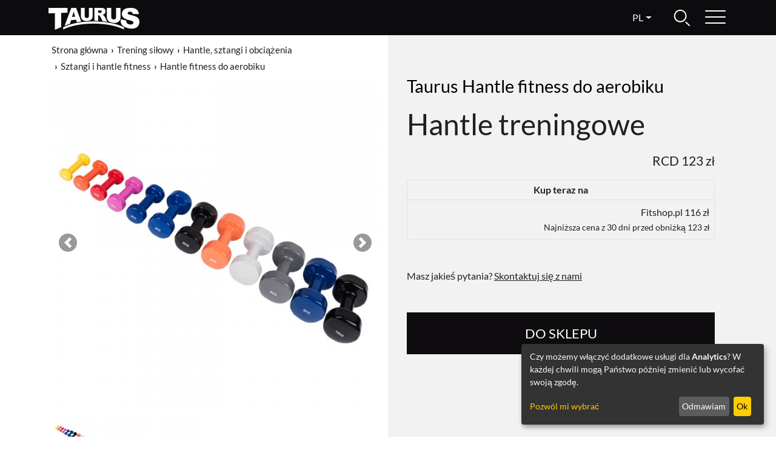

--- FILE ---
content_type: text/html; charset=UTF-8
request_url: https://www.taurus-fitness.pl/hantle-treningowe-taurus-tf-th-05
body_size: 4878
content:
<!DOCTYPE html>
<html lang="pl">
<head>
  
  <meta charset="utf-8"/>
  <meta name="viewport" content="width=device-width, initial-scale=1"/>
  <meta name="description" content="Hantle treningowe Taurus– Najlepsza jakość dla Twojego treningu - wyłącznie w Fitshop.pl"/>
  <meta name="author" content="Fitshop Group"/>
  <meta name="theme-color" content="#0e0c0f"/>
  <meta name="robots" content="index,follow"/>

  <title>Hantle treningowe Taurus - Taurus Fitness.pl</title>

  <style media="screen">
    body {font:normal normal 400 1rem/1.5 sans-serif;}
    #page {display:flex;flex-direction:column;min-height:100%;}
    #header.fixed {position:fixed;top:0;} #header.fixed + #content {margin-top:58px;}
    main {flex:1;flex-basis:auto;} .img-fluid {max-width:100%;height:auto;}
  </style>

  <link rel="preload" href="/assets/fonts/lato-v23-latin-regular.woff2" as="font" type="font/woff2" crossorigin="anonymous"/>
  <link rel="preload" href="/assets/fonts/lato-v23-latin-700.woff2" as="font" type="font/woff2" crossorigin="anonymous"/>
  <link rel="preconnect" href="https://www.googletagmanager.com"/>

  
  <link rel="stylesheet" href="/assets/css/taurus/bootstrap-4.6.2.min.css?v=26.1.29"/>
  <!--[if lte IE 9]>
    <link rel="stylesheet" href="/assets/css/taurus/bootstrap-4.6.0-ie9.min.css?v=26.1.29"/>
  <![endif]-->
  <link rel="stylesheet" href="/assets/css/taurus/structure.min.css?v=26.1.29"/>
  <link rel="stylesheet" href="/assets/css/taurus/header.min.css?v=26.1.29"/>
  <link rel="stylesheet" href="/assets/css/taurus/product.min.css?v=26.1.29"/>
  <link rel="stylesheet" href="/assets/css/taurus/footer.min.css?v=26.1.29"/>

  <link rel="icon" href="/assets/images/taurus/icons/favicon.ico" sizes="48x48"/>
  <link rel="icon" href="/assets/images/taurus/icons/favicon.svg" type="image/svg+xml"/>
  <link rel="apple-touch-icon" href="/assets/images/taurus/icons/apple-touch-icon.png"/>
  
  <meta property="og:type" content="product"/>
  <meta property="og:title" content="Hantle treningowe Taurus"/>
  <meta property="og:description" content="Hantle treningowe Taurus– Najlepsza jakość dla Twojego treningu - wyłącznie w Fitshop.pl"/>
  <meta property="og:url" content="https://www.taurus-fitness.pl/hantle-treningowe-taurus-tf-th-6"/>
  <meta property="og:image" content="https://resources.fitshop.com/bilder/taurus/hanteln/th/taurus-trainingshantel-01_600.jpg"/>

  
  <script>
    function gtag() {
      window.dataLayer = window.dataLayer || [];
      dataLayer.push(arguments);
    }
    gtag('consent', 'default', {
      ad_storage: 'denied',
      ad_personalization: 'denied',
      ad_user_data: 'denied',
      analytics_storage: 'denied'
    });
  </script>
  <!-- Google Tag Manager -->
  <script>/*<![CDATA[*/(function(w,d,s,l,i){w[l]=w[l]||[];w[l].push({'gtm.start':
  new Date().getTime(),event:'gtm.js'});var f=d.getElementsByTagName(s)[0],
  j=d.createElement(s),dl=l!='dataLayer'?'&l='+l:'';j.async=true;j.src=
  'https://www.googletagmanager.com/gtm.js?id='+i+dl;f.parentNode.insertBefore(j,f);
  })(window,document,'script','dataLayer','GTM-5QVKXSG');/*]]>*/</script>
  <!-- End Google Tag Manager -->


</head>
<body>
  <div id="page">
    
  
  <!-- Google Tag Manager (noscript) -->
  <noscript><iframe src="https://www.googletagmanager.com/ns.html?id=GTM-5QVKXSG" height="0" width="0" style="display:none;visibility:hidden"></iframe></noscript>
  <!-- End Google Tag Manager (noscript) -->

  <header class="fixed bg-black" id="header">
    <div class="container-fluid px-2 px-lg-3">
      <div class="d-flex align-content-center no-gutters">
        <div class="flex-grow-1 order-2 order-md-1 py-2 pl-md-5 pl-lg-6 text-center text-md-left">
          <a class="h1 text-uppercase" href="/"><img width="150" height="19" class="img-fluid" src="/assets/images/taurus/taurus-logo-white.png" alt="Taurus logo" loading="lazy"/></a>
        </div>
        <div class="flex-shrink-1 order-3 order-md-2 pt-2 position-relative text-left text-md-right">
          
  <div class="dropdown">
    <button class="btn dropdown-toggle text-uppercase" type="button" data-toggle="dropdown" aria-expanded="false">pl</button>
    <div class="dropdown-menu">
      <a class="dropdown-item" href="https://www.taurus-fitness.dk">DA <img width="18" height="18" src="/assets/images/taurus/icons/dk.svg" alt="Danish" loading="lazy"/></a>
      <a class="dropdown-item" href="https://www.taurus-fitness.de">DE <img width="18" height="18" src="/assets/images/taurus/icons/de.svg" alt="German" loading="lazy"/></a>
      <a class="dropdown-item" href="https://www.taurus-fitness.com">EN <img width="18" height="18" src="/assets/images/taurus/icons/en.svg" alt="English" loading="lazy"/></a>
      <a class="dropdown-item" href="https://www.taurus-fitness.es">ES <img width="18" height="18" src="/assets/images/taurus/icons/es.svg" alt="Spanish" loading="lazy"/></a>
      <a class="dropdown-item" href="https://www.taurus-fitness.fr">FR <img width="18" height="18" src="/assets/images/taurus/icons/fr.svg" alt="French" loading="lazy"/></a>
      <a class="dropdown-item" href="https://www.taurus-fitness.nl">NL <img width="18" height="18" src="/assets/images/taurus/icons/nl.svg" alt="Dutch" loading="lazy"/></a>
      <a class="dropdown-item" href="https://www.taurus-fitness.pl">PL <img width="18" height="18" src="/assets/images/taurus/icons/pl.svg" alt="Polish" loading="lazy"/></a>
    </div>
  </div>

        </div>
        <div class="flex-shrink-1 order-1 order-md-3 py-2 position-relative text-left text-md-right">
          
  <form class="search-form d-none" id="search-form" name="search-form" method="post" action="/article/search">
    <input type="text" name="search" aria-label="Search"/>
  </form>

          <a class="mx-md-3" id="search-toggle" href="#"><img width="40" height="40" src="/assets/images/taurus/icons/search-white.svg" alt="search" loading="lazy"/></a>
        </div>
        <div class="flex-shrink-1 order-4 py-2 pr-md-5 pr-lg-6 position-relative text-right">
          <a id="menu-toggle" href="#"><img width="40" height="40" class="menu show" src="/assets/images/taurus/icons/menu-white.svg" alt="menu" loading="lazy"/></a>
        </div>
      </div>
      <div class="row">
        <div class="col-12">
          
  <nav class="main-menu d-none" id="main-menu">
    <div class="main-menu-wrapper">
      <div class="row">
        <div class="col-md">
          <ul class="main-menu-categories">
            <li class="mb-2"><a class="font-weight-bold text-uppercase" href="/sprzet-cardio" title="Sprzęt cardio">Sprzęt cardio</a></li>
            <li><a href="/bieznie" title="Bieżnie">Bieżnie</a>
            </li><li><a href="/rowery-stacjonarne" title="Rowery stacjonarne">Rowery stacjonarne</a>
            </li><li><a href="/orbitreki" title="Orbitreki">Orbitreki</a>
            </li><li><a href="/wioslarze" title="Wioślarze">Wioślarze</a>
            </li><li><a href="/rowery-treningowe" title="Rowery treningowe">Rowery treningowe</a>
            </li><li><a href="/steppery" title="Steppery">Steppery</a>
            </li>
          </ul>
        </div><div class="col-md">
          <ul class="main-menu-categories">
            <li class="mb-2"><a class="font-weight-bold text-uppercase" href="/trening-silowy" title="Trening siłowy">Trening siłowy</a></li>
            <li><a href="/atlasy-i-bramy-do-cwiczen" title="Atlasy i bramy do ćwiczeń">Atlasy i bramy do ćwiczeń</a>
            </li><li><a href="/lawki-treningowe" title="Ławki treningowe">Ławki treningowe</a>
            </li><li><a href="/stojaki-na-obciazenia-i-sztangi" title="Stojaki na obciążenia i sztangi">Stojaki na obciążenia i sztangi</a>
            </li><li><a href="/hantle-sztangi-i-obciazenia" title="Hantle, sztangi i obciążenia">Hantle, sztangi i obciążenia</a>
            </li><li><a href="/laweczki-do-brzuszkow-i-grzbietu" title="Ławeczki do brzuszków i grzbietu">Ławeczki do brzuszków i grzbietu</a>
            </li><li><a href="/drazki-do-podciagania" title="Drążki do podciągania">Drążki do podciągania</a>
            </li><li><a href="/akcesoria-do-treningu-silowego" title="Akcesoria do treningu siłowego">Akcesoria do treningu siłowego</a>
            </li>
          </ul>
        </div><div class="col-md">
          <ul class="main-menu-categories">
            <li class="mb-2"><a class="font-weight-bold text-uppercase" href="/boks" title="Boks">Boks</a></li>
            <li><a href="/rekawice-bokserskie" title="Rękawice bokserskie">Rękawice bokserskie</a>
            </li><li><a href="/worki-bokserskie" title="Worki bokserskie">Worki bokserskie</a>
            </li><li><a href="/lapy-tarcze" title="Łapy &amp; Tarcze">Łapy &amp; Tarcze</a>
            </li>
          </ul>
        </div><div class="col-md">
          <ul class="main-menu-categories">
            <li class="mb-2"><a class="font-weight-bold text-uppercase" href="/trening-funkcjonalny" title="Trening funkcjonalny">Trening funkcjonalny</a></li>
            <li><a href="/skakanki" title="Skakanki">Skakanki</a>
            </li><li><a href="/bodyweight-training" title="Bodyweight Training">Bodyweight Training</a>
            </li><li><a href="/trening-szybkosciowy" title="Trening szybkościowy">Trening szybkościowy</a>
            </li><li><a href="/trening-sily-eksplozywnej" title="Trening siły eksplozywnej">Trening siły eksplozywnej</a>
            </li><li><a href="/trening-oporowy-i-trening-z-ciezarkami" title="Trening oporowy i trening z ciężarkami">Trening oporowy i trening z ciężarkami</a>
            </li>
          </ul>
        </div><div class="col-md">
          <ul class="main-menu-categories">
            <li class="mb-2"><a class="font-weight-bold text-uppercase" href="/masaz-joga-i-wellness" title="Masaż, joga i wellness">Masaż, joga i wellness</a></li>
            
          </ul>
        </div>
      </div>
    </div>
  </nav>

        </div>
      </div>
    </div>
  </header>
  


    <main id="content">
      <div id="content-main">
        
  
  <div class="bg-white">
    <div class="row m-0">
      <div class="col-12 col-md-6">
        <div class="row justify-content-center justify-content-md-end">
          <div class="col product-top">
            
  <div class="pt-2">
    <ul class="breadcrumbs">
      <li class="d-none d-md-inline-block"><a href="/" title="Strona główna">Strona główna</a>
      </li><li class="d-none d-md-inline-block"><a href="/trening-silowy" title="Trening siłowy">Trening siłowy</a>
      </li><li class="d-none d-md-inline-block"><a href="/hantle-sztangi-i-obciazenia" title="Hantle, sztangi i obciążenia">Hantle, sztangi i obciążenia</a>
      </li><li class="d-none d-md-inline-block"><a href="/sztangi-i-hantle-fitness" title="Sztangi i hantle fitness">Sztangi i hantle fitness</a>
      </li><li><a href="/hantle-fitness-do-aerobiku" title="Hantle fitness do aerobiku">Hantle fitness do aerobiku</a>
      </li>
    </ul>
  </div>


            <div class="py-2 pt-md-0 pb-md-5">
              <div id="product-images-slider" class="carousel slide" data-ride="carousel" data-interval="0">
                <div class="carousel-inner text-center">
                  <div>
                    <div class="carousel-item active">
                      <a class="lightbox lightbox-gallery-product" href="https://resources.fitshop.com/bilder/taurus/hanteln/th/taurus-trainingshantel-01_1600.jpg"><img width="540" height="540" class="img-fluid" src="https://resources.fitshop.com/bilder/taurus/hanteln/th/taurus-trainingshantel-01_600.jpg" alt="product image" loading="eager"/></a>
                    </div>
                    <div class="carousel-item">
                      <a class="lightbox lightbox-gallery-product" href="https://resources.fitshop.com/bilder/taurus/hanteln/th/taurus-trainingshantel-02_1600.jpg"><img width="540" height="540" class="img-fluid" src="https://resources.fitshop.com/bilder/taurus/hanteln/th/taurus-trainingshantel-02_600.jpg" alt="product image" loading="lazy"/></a>
                    </div>
                    <div class="carousel-item">
                      <a class="lightbox lightbox-gallery-product" href="https://resources.fitshop.com/bilder/taurus/hanteln/th/taurus-trainingshantel-03_1600.jpg"><img width="540" height="540" class="img-fluid" src="https://resources.fitshop.com/bilder/taurus/hanteln/th/taurus-trainingshantel-03_600.jpg" alt="product image" loading="lazy"/></a>
                    </div>
                    
                  </div>

                  
                    <a class="carousel-control-prev" href="#product-images-slider" role="button" data-slide="prev">
                      <span class="carousel-control-prev-icon" aria-hidden="true"></span>
                      <span class="sr-only">Previous</span>
                    </a>
                    <a class="carousel-control-next" href="#product-images-slider" role="button" data-slide="next">
                      <span class="carousel-control-next-icon" aria-hidden="true"></span>
                      <span class="sr-only">Next</span>
                    </a>
                  
                </div>

                <div>
                  <ol class="carousel-indicators">
                    <li data-target="#product-images-slider" data-slide-to="0" class="active">
                      <img width="75" height="75" src="https://resources.fitshop.com/bilder/taurus/hanteln/th/taurus-trainingshantel-01_75.jpg" alt="product image thumbnail" loading="lazy"/>
                    </li>
                    <li data-target="#product-images-slider" data-slide-to="1">
                      <img width="75" height="75" src="https://resources.fitshop.com/bilder/taurus/hanteln/th/taurus-trainingshantel-02_75.jpg" alt="product image thumbnail" loading="lazy"/>
                    </li>
                    <li data-target="#product-images-slider" data-slide-to="2">
                      <img width="75" height="75" src="https://resources.fitshop.com/bilder/taurus/hanteln/th/taurus-trainingshantel-03_75.jpg" alt="product image thumbnail" loading="lazy"/>
                    </li>
                    
                  </ol>
                </div>
              </div>
            </div>
          </div>
        </div>
      </div>

      <div class="col-12 col-md-6 bg-lightgrey">
        <div class="row justify-content-center justify-content-md-start">
          <div class="col product-top">
            <div class="py-3 py-md-5 px-md-3">
              <h1 class="h1-product text-break"><span class="h1-sub mb-3">Taurus Hantle fitness do aerobiku</span><br/> Hantle treningowe</h1>

              <p class="mt-3"></p>

              <p class="text-right font-bigger">
                RCD
                
                123 zł
              </p>

              <div class="border text-right">
                <div class="px-2 py-1 border-bottom font-weight-bold text-center">
                  Kup teraz na
                </div>
                <div class="p-2 text-right">
                  <a class="d-block" href="https://www.fitshop.pl/hantle-treningowe-taurus-tf-th-6" title="do sklepu" target="_blank" rel="noopener">
                    Fitshop.pl
                    
                    116 zł
                    
                      <br/><small>Najniższa cena z 30 dni przed obniżką 123 zł</small>
                    
                  </a>
                </div>
              </div>

              <p class="mt-5">Masz jakieś pytania? <a href="/contact/form"><u>Skontaktuj się z nami</u></a></p>

              <p class="mt-5 text-center text-md-left">
                <a class="btn btn-cta d-block text-uppercase" href="https://www.fitshop.pl/hantle-treningowe-taurus-tf-th-6" target="_blank" rel="noopener">do sklepu</a>
              </p>
            </div>
          </div>
        </div>
      </div>
    </div>
  </div>

  
  <div class="bg-black">
    <div class="container py-5">
      <h2 class="m-0 text-center text-md-left font-weight-bold letter-spacing-medium">Informacje</h2>
    </div>
  </div>

  
  <div class="container">
    <div class="row">
      <div class="col-md-3 px-0 bg-lightgrey">
        
  <div class="product-menu">
    <ul class="list-unstyled mb-0">
      <li class="active"><a href="#product-details">Szczegółowe dane</a></li>
      <li>
        <a href="#product-awards">Nagrody</a></li>
      
    </ul>
  </div>

      </div>
      <div class="col-md-9 px-lg-5 pb-5">
        <h3 class="headline mt-5 mb-3 sticky-menu-topic" id="product-details">Szczegółowe dane</h3>

        <ul class="product-facts mt-3 mt-md-0 mb-0">
          <li>
            <strong>Cechy:</strong>
            <ul>
              
            </ul>
          </li>
          
          
        </ul>
      </div>
    </div>
  </div>

  
  <div class="bg-white">
    <div class="container">
      <div class="row">
        <div class="col-md-3 px-0 bg-lightgrey"></div>
        <div class="col-md-9 pl-lg-5 pb-5">
          <h3 class="headline mt-5 mb-3 sticky-menu-topic" id="product-awards">2 Nagrody</h3>
          <hr/>
          <div id="product-awards-slider" class="carousel slide" data-ride="carousel" data-interval="0">
            <div class="carousel-inner text-center">
              <div class="carousel-item active"><a class="lightbox lightbox-gallery-awards" href="https://resources.fitshop.com/bilder/taurus/brand-award/german-brand-award-2024_1600.jpg"><img width="180" height="180" class="product-award img-fluid" src="https://resources.fitshop.com/bilder/taurus/brand-award/german-brand-award-2024_250.jpg" alt="product award" loading="lazy"/></a></div>
              <div class="carousel-item"><a class="lightbox lightbox-gallery-awards" href="https://resources.fitshop.com/bilder/taurus/brand-award/taurus-brand-award-2023_en_1600.jpg"><img width="180" height="180" class="product-award img-fluid" src="https://resources.fitshop.com/bilder/taurus/brand-award/taurus-brand-award-2023_en_250.jpg" alt="product award" loading="lazy"/></a></div>
              
            </div>

            
              <a class="carousel-control-prev" href="#product-awards-slider" role="button" data-slide="prev">
                <span class="carousel-control-prev-icon" aria-hidden="true"></span>
                <span class="sr-only">Previous</span>
              </a>
              <a class="carousel-control-next" href="#product-awards-slider" role="button" data-slide="next">
                <span class="carousel-control-next-icon" aria-hidden="true"></span>
                <span class="sr-only">Next</span>
              </a>
            
          </div>
          <hr/>
        </div>
      </div>
    </div>
  </div>

  
  

  
  <div class="bg-white">
    <div class="container">
      <div class="row">
        <div class="col-12 py-4">
          <div class="product-cta-bottom d-md-table py-2 w-100">
            <div class="d-md-table-cell text-center border-md-right">
              <img width="150" height="150" class="img-fluid" src="https://resources.fitshop.com/bilder/taurus/hanteln/th/taurus-trainingshantel-01_250.jpg" alt="product image" loading="lazy"/>
            </div>
            <div class="d-md-table-cell text-center align-middle pt-3 pt-md-0">
              <h3>Hantle treningowe Taurus</h3>
            </div>
            <div class="d-md-table-cell text-center text-md-right pt-3 pt-md-0">
              <a class="btn btn-cta text-uppercase" href="https://www.fitshop.pl/hantle-treningowe-taurus-tf-th-6" target="_blank" rel="noopener">do sklepu</a>
            </div>
          </div>
        </div>
      </div>
    </div>
  </div>


      </div>
    </main>

    
  <footer class="bg-black" id="footer">
    <div class="container py-3">
      <div class="row text-center">
        <div class="col-md-3 py-2 py-md-4">
          <a class="btn d-block" href="/intern/intern/brand">Marka</a>
        </div>
        <div class="col-md-3 py-2 py-md-4">
          <a class="btn d-block" href="/nasze-oddzialy">Katalog sprzedawców</a>
        </div>
        <div class="col-md-3 py-2 py-md-4">
          <a class="btn d-block" href="/contact/form">Kontakt</a>
        </div>
        <div class="col-md-3 py-2 py-md-4">
          <a class="btn d-block" href="/dane-firmy">O Nas</a>
        </div>
      </div>
      <div class="row">
        <div class="col-12 py-4 text-center">
          &copy; 2026 Fitshop GmbH
        </div>
      </div>
    </div>
  </footer>

  </div>

  
  <script src="/assets/js/taurus/jquery-3.6.0.min.js?v=26.1.29"></script>
  <script src="/assets/js/taurus/bootstrap-4.6.2.bundle.min.js?v=26.1.29"></script>
  <script src="/assets/js/taurus/scripts.min.js?v=26.1.29"></script>
  <script>
    (function ($) {
      $('#search-toggle').toggleElement('#search-form', false);
      $('#menu-toggle').toggleElement('#main-menu', true);
      $('body').initLightBox();
      $('#video-js').initVideoJS();
    })(jQuery);
  </script>
  
  <script>
    var klaroConfig = {
      elementID: 'klaro',
      storageMethod: 'cookie',
      cookieName: 'cookieConsent',
      cookieExpiresAfterDays: 120,
      default: true,
      mustConsent: false,
      acceptAll: true,
      disablePoweredBy: true,
      services: [{
        name: 'googleanalytics',
        title: 'Google Analytics',
        purposes: ['analytics'],
        required: false,
        callback: function(consent, app) { if (consent) { window.dataLayer = window.dataLayer || []; gtag('consent', 'update', {"ad_storage":"granted","ad_personalization":"granted","ad_user_data":"granted","analytics_storage":"granted"}); dataLayer.push({'event': 'loadGoogleanalyticsJs'}); }}
      },{
        name: 'microsoftclarity',
        title: 'Microsoft Clarity',
        purposes: ['analytics'],
        required: true
      }]
    };
  </script>
  <script src="/assets/js/taurus/klaro-0.7.22.min.js?v=26.1.29" async="async"></script>


</body>
</html>

--- FILE ---
content_type: text/css
request_url: https://www.taurus-fitness.pl/assets/css/taurus/header.min.css?v=26.1.29
body_size: 538
content:
#header{width:100%;height:58px;z-index:100;background-color:#0c0c0f !important;color:#fefefe}#header.bg-white{background-color:#f6f6f6 !important}#header.fixed{position:fixed;top:0}#header.fixed+#content{margin-top:58px}#header a,#header button{color:#fff}#header a:hover{text-decoration:none}#header .h1{font-size:2em}#header .dropdown-toggle{margin-top:.15em;background-color:#f6f6f6;color:#0c0c0f}#header.bg-black .dropdown-toggle{background-color:#0c0c0f;color:#f6f6f6}#header .dropdown-menu{min-width:5rem;background-color:#0c0c0f;font-family:monospace}#header .dropdown-menu img{margin-left:1em;vertical-align:text-bottom}#header .dropdown-item:hover{color:#1f1f1f;background-color:#ffcd02}#search-form{position:absolute;left:45px;right:auto;max-width:100%;min-width:200px}#search-form input{max-width:100%;padding:.45em 1em}#search-form input:focus{outline:0}@media(min-width:768px){#search-form{left:auto;right:55px}}#main-menu{position:absolute;right:0;top:0;max-width:100%;max-height:100vh;padding-bottom:1em;overflow-y:auto;z-index:500;background-color:#0c0c0f}#main-menu .main-menu-wrapper{padding:1em 1.5em}#main-menu ul{padding:0}#main-menu li{list-style:none}#main-menu li a{display:inline-block;width:100%;padding:.5em 0;color:#fff}#main-menu li a:hover{text-decoration:underline}#main-menu .main-menu-categories{padding-bottom:1em;border-bottom:1px solid #fff}@media(min-width:768px){#main-menu{left:4em;right:4em;padding-bottom:0}#main-menu li a{padding:.25em 0}#main-menu .main-menu-categories{padding-bottom:0;border-bottom:0}}@media(min-width:1600px){#main-menu .main-menu-wrapper{padding:1em 10em}}@media(min-width:1900px){#main-menu .main-menu-wrapper{padding:1em 20em}}.bg-white #main-menu{background-color:#f6f6f6}.bg-white #main-menu li a,.bg-white #main-menu .main-menu-categories{color:#0c0c0f;border-color:#0c0c0f}

--- FILE ---
content_type: text/css
request_url: https://www.taurus-fitness.pl/assets/css/taurus/product.min.css?v=26.1.29
body_size: 1078
content:
.list-gallery{margin:0;padding:0}.list-gallery>.list-gallery-product,.list-gallery>.list-gallery-category,.list-gallery>.list-gallery-placeholder{width:100%;display:inline-block;position:relative;list-style:none}.list-gallery>.list-gallery-placeholder{display:none;padding:0;text-align:center}@media(min-width:362px){.list-gallery>.list-gallery-product,.list-gallery>.list-gallery-category,.list-gallery>.list-gallery-placeholder.span-1{width:50%}.list-gallery>.list-gallery-placeholder.span-1{display:inline-block}.list-gallery>.list-gallery-placeholder.span-2{width:50%;display:inline-block}}@media(min-width:992px){.list-gallery>.list-gallery-product,.list-gallery>.list-gallery-category,.list-gallery>.list-gallery-placeholder.span-1{width:33.3%}.list-gallery>.list-gallery-placeholder.span-2{width:66.6%}}.list-gallery-product .product-wrapper,.list-gallery-category .category-wrapper,.list-gallery-placeholder .placeholder-wrapper{position:relative;height:100%;padding:0;margin:0}.list-gallery-product .product-wrapper,.list-gallery-placeholder .placeholder-wrapper{background-color:#fff;outline:1px solid #a2a2a2}.list-gallery-category+.list-gallery-placeholder .placeholder-wrapper{outline:0;background-color:#262626}.list-gallery-category .category-wrapper{position:absolute;display:block;width:100%;left:0;top:0;padding:1.5em}.list-gallery-category .category-wrapper:hover{text-decoration:none}.list-gallery-category .category-wrapper .category-name-btn{position:absolute;right:2.5em;top:3.25em}.list-gallery-category .category-wrapper .category-name{position:absolute;left:1.25em;right:1.25em;bottom:2em;font-size:1.5em;color:#fff}.list-gallery-category.txt-dark .category-wrapper .category-name-btn{color:#262626;border-color:#262626}.list-gallery-category.txt-dark .category-wrapper .category-name{color:#262626;text-shadow:none}.list-gallery-product .product-image{max-height:250px;margin:1.5em 0}.list-gallery-product .product-image img{width:100%;height:auto;max-width:250px;max-height:250px}.list-gallery-product .product-name{text-align:left;padding:0 1.5em 1em 1.5em;font-size:1.1em}.list-gallery-product .product-name a:hover{text-decoration:none}.list-gallery-product .product-name span{text-transform:uppercase}.list-gallery-product .product-awards{padding:0 .75em 1em;list-style:none;vertical-align:top}.list-gallery-product .product-awards li{display:inline-block}.list-gallery-product .product-awards img{max-width:75px;max-height:75px}@media(hover:hover){.list-gallery-product .product-wrapper-hover{position:absolute;display:block;width:0;height:0;background-color:rgba(129,129,129,0.3)}.list-gallery-product .product-wrapper:hover .product-wrapper-hover{width:100%;height:100%;margin:0}}.btn-cta,.btn-cta-outline{padding:.75em 2em;border-radius:0;font-size:1.4em}.btn-cta{color:#fff;background-color:#0e0c0f;border-radius:0}.btn-cta:hover{color:#fff;background-color:#333}.btn-cta-outline{color:#333;border-color:#0e0c0f;background-color:#fff}.btn-cta-outline:hover{border-color:#333}.product-menu li{margin-top:1px;background-color:#323232;text-align:center;font-size:1.1em;font-weight:bold}.product-menu li a{display:block;padding:1.75em 0;color:#fff}.product-menu li.active{background-color:#0e0c0f}.product-award{max-height:180px;filter:grayscale(100%)}.product-award:hover{filter:grayscale(0)}.product-top{max-width:570px}.product-facts{padding-left:0}.product-facts li{padding:.35em}@media(min-width:992px){.product-facts li{padding:.35em 3em .35em .35em}}.product-facts>li,.product-facts>li>ul>li{list-style:none}.product-facts>li>ul>li:first-child{margin-top:.75em}.product-facts>li>ul{display:block;margin-bottom:1em;padding-left:0}.product-facts>li>ul>li>ul>li{padding-top:.1em;padding-bottom:.1em}.product-facts>li>strong{display:block;margin-top:.75em;padding-top:1em;font-size:1.25em;border-top:1px solid #999}.product-facts .toggle-trigger{display:none}.carousel.slide .carousel-indicators{position:relative;max-width:100%;overflow:auto;margin:15px 0 0;justify-content:start;scrollbar-color:grey;scrollbar-width:thin}.carousel.slide .carousel-indicators::-webkit-scrollbar-track{background-color:#eff4ef}.carousel.slide .carousel-indicators::-webkit-scrollbar{width:5px;height:5px;background-color:#bfc3bf}.carousel.slide .carousel-indicators::-webkit-scrollbar-thumb{background-color:#a7aaa7}.carousel.slide .carousel-indicators li{width:75px;height:75px;margin:0 5px 5px;border:0;text-indent:0}.carousel.slide .carousel-control-prev,.carousel.slide .carousel-control-next{width:10%}.carousel.slide .carousel-control-prev-icon,.carousel.slide .carousel-control-next-icon{padding:15px;background-color:#333;background-size:60%;border-radius:50%}.product-cta-bottom img{width:100%;height:auto;max-width:150px;max-height:150px}

--- FILE ---
content_type: text/css
request_url: https://www.taurus-fitness.pl/assets/css/taurus/footer.min.css?v=26.1.29
body_size: 78
content:
#footer{background-color:#f3f5f7 !important;color:#1f1f1f}#footer a{font-size:1.1em;font-weight:bold;color:#1f1f1f}#footer a:hover{text-decoration:underline}#footer.bg-black,#footer.bg-black a{background-color:#0c0c0f !important;color:#fff}#footer ul{margin:0;padding:0;list-style-type:none}

--- FILE ---
content_type: image/svg+xml
request_url: https://www.taurus-fitness.pl/assets/images/taurus/icons/search-white.svg
body_size: 206
content:
<svg version="1.1" id="Ebene_1" xmlns="http://www.w3.org/2000/svg" x="0" y="0" viewBox="0 0 40 40" xml:space="preserve"><style>.st0{fill:#fff}</style><path class="st0" d="M18.1 28.8c-5.8 0-10.4-4.7-10.4-10.4S12.4 7.9 18.1 7.9s10.4 4.7 10.4 10.4-4.6 10.5-10.4 10.5zm0-18.9c-4.6 0-8.4 3.8-8.4 8.4 0 4.6 3.8 8.4 8.4 8.4 4.6 0 8.4-3.8 8.4-8.4.1-4.6-3.7-8.4-8.4-8.4zM33.1 35.1c-.3 0-.5-.1-.7-.3l-5.6-5.4c-.4-.4-.4-1 0-1.4.4-.4 1-.4 1.4 0l5.6 5.4c.4.4.4 1 0 1.4-.1.2-.4.3-.7.3z"/></svg>